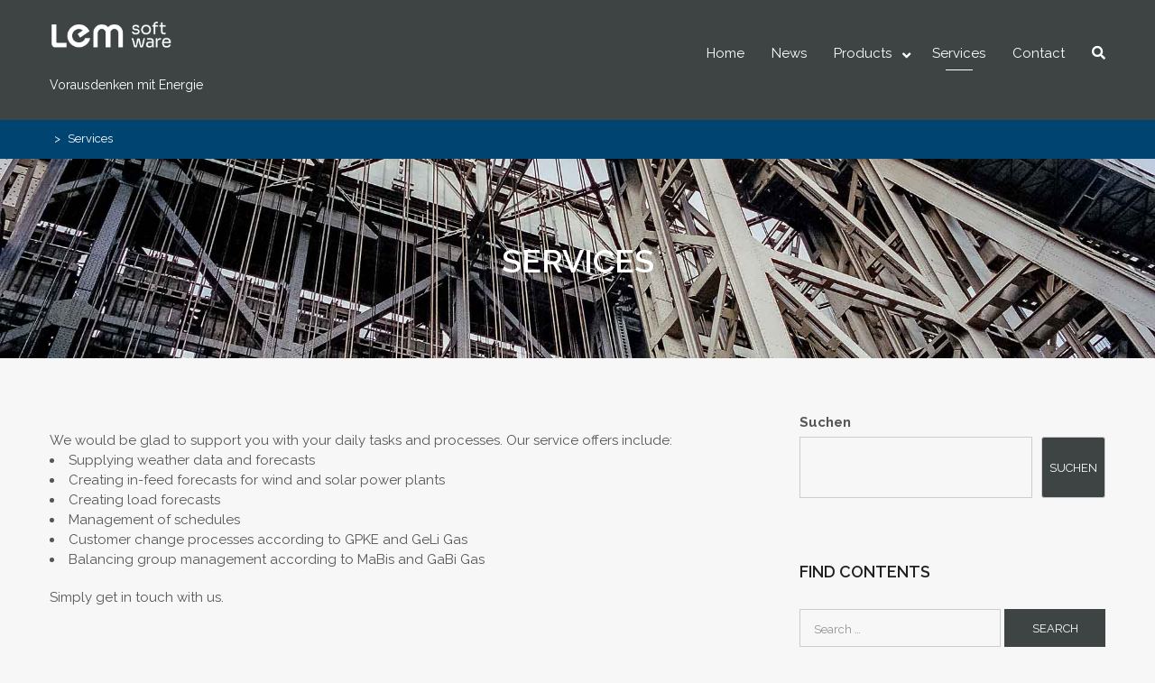

--- FILE ---
content_type: text/css
request_url: https://lem-software.com/wp-content/plugins/rise-blocks/build/blocks/counter/style-index.css?ver=3.1.1
body_size: 401
content:
.rise-blocks-counter-wrapper{display:flex;flex-wrap:wrap;margin:0 -16px}.rise-blocks-counter-wrapper.rise-blocks-items-per-row-1>div{flex:100%;max-width:100%}.rise-blocks-counter-wrapper.rise-blocks-items-per-row-2>div{flex-basis:calc(25% - 32px)}@media(max-width:992px){.rise-blocks-counter-wrapper.rise-blocks-items-per-row-2>div{flex-basis:100%}}.rise-blocks-counter-wrapper.rise-blocks-items-per-row-3>div{flex-basis:calc(33.33% - 32px)}@media(max-width:1199px){.rise-blocks-counter-wrapper.rise-blocks-items-per-row-3>div{flex-basis:calc(25% - 32px)}}@media(max-width:768px){.rise-blocks-counter-wrapper.rise-blocks-items-per-row-3>div{flex-basis:100%}}.rise-blocks-counter-wrapper.rise-blocks-items-per-row-4>div{flex-basis:calc(25% - 32px)}@media(max-width:768px){.rise-blocks-counter-wrapper.rise-blocks-items-per-row-4>div{flex-basis:calc(50% - 32px)}}.rise-blocks-counter-wrapper.rise-blocks-items-per-row-5>div{flex-basis:calc(20% - 32px)}@media(max-width:1199px){.rise-blocks-counter-wrapper.rise-blocks-items-per-row-5>div{flex-basis:calc(25% - 32px)}}@media(max-width:768px){.rise-blocks-counter-wrapper.rise-blocks-items-per-row-5>div{flex-basis:calc(33.33% - 32px)}}@media(max-width:576px){.rise-blocks-counter-wrapper.rise-blocks-items-per-row-5>div{flex-basis:calc(50% - 32px)}}.rise-blocks-counter-wrapper.rise-blocks-items-per-row-6>div{flex-basis:calc(16.66% - 32px)}@media(max-width:1199px){.rise-blocks-counter-wrapper.rise-blocks-items-per-row-6>div{flex-basis:calc(20% - 32px)}}@media(max-width:992px){.rise-blocks-counter-wrapper.rise-blocks-items-per-row-6>div{flex-basis:calc(25% - 32px)}}@media(max-width:768px){.rise-blocks-counter-wrapper.rise-blocks-items-per-row-6>div{flex-basis:calc(33.33% - 32px)}}@media(max-width:576px){.rise-blocks-counter-wrapper.rise-blocks-items-per-row-6>div{flex-basis:calc(50% - 32px)}}.rise-blocks-counter-wrapper>div{margin:1rem 0;padding:0 15px}.rise-blocks-counter-wrapper>div .rise-blocks-counter{background-color:#fff}.rise-blocks-counter{padding:1.5rem 1rem;text-align:center;word-break:break-all}.rise-blocks-counter.rise-blocks-box-shadow{box-shadow:2px 5px 10px rgba(0,0,0,.1)}.rise-blocks-counter.rise-blocks-box-border{border:1px solid #ddd}.rise-blocks-counter .rise-blocks-counter-number{font-size:2rem;font-weight:600}.rise-blocks-counter .rise-blocks-counter-line{background-color:#000;height:2px;margin:.5rem auto;width:30px}.rise-blocks-counter .rise-blocks-counter-text{color:#000;font-weight:600;text-transform:uppercase}
